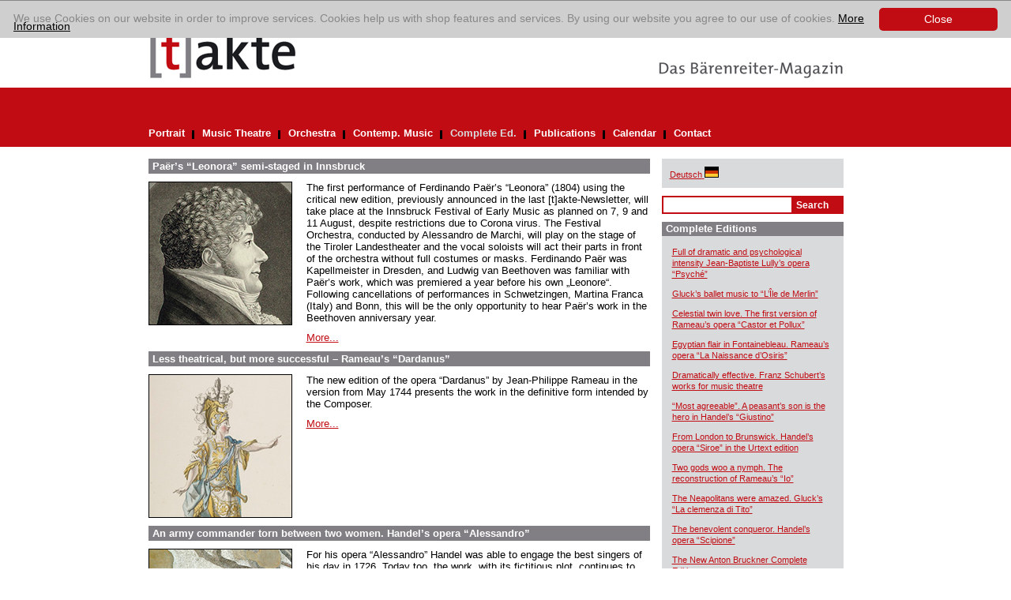

--- FILE ---
content_type: text/html; charset=utf-8
request_url: https://www.takte-online.de/en/complete-ed/browse/3/artikel/spannungen-matthias-pintschers-ur-und-erstauffuehrungen/index.htm
body_size: 5390
content:
<?xml version="1.0" encoding="utf-8"?>
<!DOCTYPE html
    PUBLIC "-//W3C//DTD XHTML 1.0 Transitional//EN"
    "http://www.w3.org/TR/xhtml1/DTD/xhtml1-transitional.dtd">
<html xml:lang="de" lang="de" xmlns="http://www.w3.org/1999/xhtml">
<head>

<meta http-equiv="Content-Type" content="text/html; charset=utf-8" />
<!-- 
	This website is powered by TYPO3 - inspiring people to share!
	TYPO3 is a free open source Content Management Framework initially created by Kasper Skaarhoj and licensed under GNU/GPL.
	TYPO3 is copyright 1998-2017 of Kasper Skaarhoj. Extensions are copyright of their respective owners.
	Information and contribution at https://typo3.org/
-->

<base href="https://www.takte-online.de/" />

<title>[t]akte: Complete Ed.</title>
<meta name="generator" content="TYPO3 CMS" />


<link rel="stylesheet" type="text/css" href="/typo3temp/assets/css/1be8ada0c6.css?1742898714" media="all" />
<link rel="stylesheet" type="text/css" href="/typo3conf/ext/sr_email_subscribe/Resources/Public/StyleSheets/default.css?1742898712" media="all" />
<link rel="stylesheet" type="text/css" href="/typo3conf/ext/mindshape_cookie_hint/Resources/Public/Css/dark-bottom.css?1742898713" media="all" />







  <link rel="stylesheet" type="text/css" href="/fileadmin/takte/template/css/main.css" media="screen, projection" title="Standard" />
  <link rel="stylesheet" type="text/css" href="/fileadmin/takte/template/css/content.css" media="screen, projection" title="Standard" />
    <!--[if IE 6]>
    <link rel="stylesheet" type="text/css" href="/fileadmin/takte/template/css/ie6.css" media="screen, projection" title="Standard" />
    <![endif]-->
    <!--[if IE 7]>
    <link rel="stylesheet" type="text/css" href="/fileadmin/takte/template/css/ie7.css" media="screen, projection" title="Standard" />
    <![endif]-->    
    <link rel="stylesheet" type="text/css" media="print" href="/fileadmin/takte/template/css/print.css" />
    <link rel="stylesheet" media="screen, projection" media="print" href="/fileadmin/takte/template/css/responsive.css" /> 
    <script src="/fileadmin/takte/template/scripts/default.js" type="text/javascript"></script>
    <script src="/fileadmin/takte/template/scripts/responsive.js" type="text/javascript"></script>
<script async src="https://www.googletagmanager.com/gtag/js?id=UA-145185225-1"></script>
<script>
window.dataLayer = window.dataLayer || [];
function gtag(){dataLayer.push(arguments);}
gtag('js', new Date());

gtag('config', 'UA-145185225-1', { 'anonymize_ip': true });
</script>

</head>
<body id="hp">


<!-- ###DOCUMENT_ALL### Begin -->
<div id="holder_footer">
	<div id="holder">
        <div id="main">
            <div id="header">
            	<div class="headimg">
	                    <div class="logo"><a href="http://www.takte-online.de"><img src="/fileadmin/takte/template/pix/logo.gif" alt="Logo: takte" title="Logo: takte" /></a></div>                
              <div class="claim"><a target="_blank" href="http://www.baerenreiter.com"><img src="/fileadmin/takte/template/pix/das_baerenreiter_magazin.gif" alt="Das Bärenreiter Magazin" title="Das Bärenreiter Magazin" /></a></div>  
                    <div class="clear"></div>
              	</div>
           		
                <div id="navigation" class="navigation">
                      <button class="navigation_toggler" aria-controls="navigation" aria-expanded="false" aria-label="Menü auf-/zuklappen">
    <span class="navigation_toggler_icon"></span>
  </button>
                    <ul role="menu"><li><a href="/en/portrait/index.htm">Portrait</a> <div class="divider"><img src="/fileadmin/takte/template/pix/schwarzer_trenner.gif" alt="" /></div></li><li><a href="/en/music-theatre/index.htm">Music Theatre</a> <div class="divider"><img src="/fileadmin/takte/template/pix/schwarzer_trenner.gif" alt="" /></div></li><li><a href="/en/orchestra/index.htm">Orchestra</a> <div class="divider"><img src="/fileadmin/takte/template/pix/schwarzer_trenner.gif" alt="" /></div></li><li><a href="/en/contemp-music/index.htm">Contemp. Music</a> <div class="divider"><img src="/fileadmin/takte/template/pix/schwarzer_trenner.gif" alt="" /></div></li><li class="nav-aktiv"><div class="linkaktiv"><a href="/en/complete-ed/index.htm">Complete Ed.</a> <div class="divider"><img src="/fileadmin/takte/template/pix/schwarzer_trenner.gif" alt="" /></div></div></li><li><a href="/en/publications/index.htm">Publications</a> <div class="divider"><img src="/fileadmin/takte/template/pix/schwarzer_trenner.gif" alt="" /></div></li><li><a href="/en/calendar/index.htm">Calendar</a> <div class="divider"><img src="/fileadmin/takte/template/pix/schwarzer_trenner.gif" alt="" /></div></li><li><a href="/en/contact/index.htm">Contact</a></li></ul>
                    <div class="clear"></div>
                </div>
                <div class="responsive_additions">
                    <div class="greybox"><p class="bodytext"><a href="/gesamtausgaben/index.htm"><span lang="de" xml:lang="de">Deutsch</span><span style="text-decoration:none;">&nbsp;<img src="/fileadmin/takte/template/pix/icon_fahne-de.gif" alt="wechsle zu deutsch" border="0" title="Wechsle Sprache zu Deutsch" /></span></a></p></div>


	<!--

		BEGIN: Content of extension "macina_searchbox", plugin "tx_macinasearchbox_pi1"

	-->
	<div class="tx-macinasearchbox-pi1">
		
<form action="/no_cache/en/search-result/index.htm" method="post" name="searchform" id="searchform">
<div class="searchbox">
	<div class="row">
		<input name="tx_ttnews[swords]" type="text" class="searchFeld" /><input class="searchButton" name="search" type="submit" value="Search" />
	</div>
	<input type="hidden" name="tx_indexedsearch[_sections]" value="0" />
	<input type="hidden" name="tx_indexedsearch[pointer]" value="0" />
	<input type="hidden" name="tx_indexedsearch[ext]" value="0" />
	<input type="hidden" name="tx_indexedsearch[lang]" value="1" />
</div>
</form>

	</div>
	
	<!-- END: Content of extension "macina_searchbox", plugin "tx_macinasearchbox_pi1" -->

	
                </div>
            </div>
    
            <div id="content"> 
                <!--TYPO3SEARCH_begin-->
                <div class="main_content">
                    
	<!--  CONTENT ELEMENT, uid:2069/list [begin] -->
		<div id="c2069" class="csc-frame csc-frame-default">
		<!--  Plugin inserted: [begin] -->
			
<div class="news-list-container">
    
        <div class="news-list-item">				
            <h2><a href="/en/complete-ed/detail/artikel/leonora-ossia-lamor-conjugale-von-ferdinando-paer/index.htm" title="Paër’s “Leonora” semi-staged in Innsbruck">Paër’s “Leonora” semi-staged in Innsbruck </a></h2>
            <div class="news-list-item-body">  
                <div class="news-list-item-image"><a href="/en/complete-ed/detail/artikel/leonora-ossia-lamor-conjugale-von-ferdinando-paer/index.htm" title="Paër’s “Leonora” semi-staged in Innsbruck"><img src="/uploads/pics/2020-1__8-9__Paer__Leonora_s.jpg" width="180" height="180"   alt=""  border="0" /></a></div>
                <div class="news-list-item-teaser"><p class="bodytext">The first performance of Ferdinando Paër’s “Leonora” (1804) using the critical new edition, previously announced in the last [t]akte-Newsletter, will take place at the Innsbruck Festival of Early Music as planned on 7, 9 and 11 August, despite restrictions due to Corona virus. The Festival Orchestra, conducted by Alessandro de Marchi, will play on the stage of the Tiroler Landestheater and the vocal soloists will act their parts in front of the orchestra without full costumes or masks. Ferdinando Paër was Kapellmeister in Dresden, and Ludwig van Beethoven was familiar with Paër’s work, which was premiered a year before his own „Leonore“. Following cancellations of performances in Schwetzingen, Martina Franca (Italy) and Bonn, this will be the only opportunity to hear Paër’s work in the Beethoven anniversary year. <br /> </p> <a href="/en/complete-ed/detail/artikel/leonora-ossia-lamor-conjugale-von-ferdinando-paer/index.htm" title="Paër’s “Leonora” semi-staged in Innsbruck">More...</a></div>
                <div class="clear"></div>
            </div>
        </div>      
        <div class="clear"></div>
        
        <div class="news-list-item">				
            <h2><a href="/en/complete-ed/detail/artikel/weniger-merveilleux-mehr-erfolg-rameaus-dardanus/index.htm" title="Less theatrical, but more successful – Rameau’s “Dardanus”">Less theatrical, but more successful – Rameau’s “Dardanus” </a></h2>
            <div class="news-list-item-body">  
                <div class="news-list-item-image"><a href="/en/complete-ed/detail/artikel/weniger-merveilleux-mehr-erfolg-rameaus-dardanus/index.htm" title="Less theatrical, but more successful – Rameau’s “Dardanus”"><img src="/uploads/pics/2020-1__6__Rameau__Dardanus_s.jpg" width="180" height="180"   alt=""  border="0" /></a></div>
                <div class="news-list-item-teaser"><p class="bodytext">The new edition of the opera “Dardanus” by Jean-Philippe Rameau in the version from May 1744 presents the work in the definitive form intended by the Composer.</p> <a href="/en/complete-ed/detail/artikel/weniger-merveilleux-mehr-erfolg-rameaus-dardanus/index.htm" title="Less theatrical, but more successful – Rameau’s “Dardanus”">More...</a></div>
                <div class="clear"></div>
            </div>
        </div>      
        <div class="clear"></div>
        
        <div class="news-list-item">				
            <h2><a href="/en/complete-ed/detail/artikel/ein-heerfuehrer-zwischen-zwei-frauen-haendels-oper-alessandro/index.htm" title="An army commander torn between two women. Handel’s opera “Alessandro”">An army commander torn between two women. Handel’s opera “Alessandro” </a></h2>
            <div class="news-list-item-body">  
                <div class="news-list-item-image"><a href="/en/complete-ed/detail/artikel/ein-heerfuehrer-zwischen-zwei-frauen-haendels-oper-alessandro/index.htm" title="An army commander torn between two women. Handel’s opera “Alessandro”"><img src="uploads/pics/2020-1__5__H%C3%A4ndel__Alessandro_s.jpg" width="180" height="180"   alt=""  border="0" /></a></div>
                <div class="news-list-item-teaser"><p class="bodytext">For his opera “Alessandro” Handel was able to engage the best singers of his day in 1726. Today too, the work, with its fictitious plot, continues to offer ample subject matter for a bravura opera evening.</p> <a href="/en/complete-ed/detail/artikel/ein-heerfuehrer-zwischen-zwei-frauen-haendels-oper-alessandro/index.htm" title="An army commander torn between two women. Handel’s opera “Alessandro”">More...</a></div>
                <div class="clear"></div>
            </div>
        </div>      
        <div class="clear"></div>
        
        <div class="news-list-item">				
            <h2><a href="/en/complete-ed/detail/artikel/gelaeuterte-schoenheit-haendels-erstes-oratorium-in-der-hallischen-haendel-ausgabe/index.htm" title="Purified Beauty. Handel’s first oratorio in the Halle Handel Edition">Purified Beauty. Handel’s first oratorio in the Halle Handel Edition</a></h2>
            <div class="news-list-item-body">  
                <div class="news-list-item-image"><a href="/en/complete-ed/detail/artikel/gelaeuterte-schoenheit-haendels-erstes-oratorium-in-der-hallischen-haendel-ausgabe/index.htm" title="Purified Beauty. Handel’s first oratorio in the Halle Handel Edition"><img src="uploads/pics/2019-2_5_H%C3%A4ndel__Fernando_s_02.jpg" width="180" height="180"   alt=""  border="0" /></a></div>
                <div class="news-list-item-teaser"><p class="bodytext">Goodness triumphs, and Beauty is purified: Handel’s allegorical  oratorio “La Bellezza ravveduta nel trionfo del Tempo e del Disinganno”  is an extremely attractive work, thanks to its melodic richness and  captivating arias, duets and quartets.</p> <a href="/en/complete-ed/detail/artikel/gelaeuterte-schoenheit-haendels-erstes-oratorium-in-der-hallischen-haendel-ausgabe/index.htm" title="Purified Beauty. Handel’s first oratorio in the Halle Handel Edition">More...</a></div>
                <div class="clear"></div>
            </div>
        </div>      
        <div class="clear"></div>
        
        <div class="news-list-item">				
            <h2><a href="/en/complete-ed/detail/artikel/die-symphonischen-dichtungen-von-camille-saint-saens/index.htm" title="Not always just the “Danse macabre”. The symphonic poems of Camille Saint-Saëns">Not always just the “Danse macabre”. The symphonic poems of Camille Saint-Saëns</a></h2>
            <div class="news-list-item-body">  
                <div class="news-list-item-image"><a href="/en/complete-ed/detail/artikel/die-symphonischen-dichtungen-von-camille-saint-saens/index.htm" title="Not always just the “Danse macabre”. The symphonic poems of Camille Saint-Saëns"><img src="/uploads/pics/2019-2_9_Saint-Saens_s_01.jpg" width="180" height="180"   alt=""  border="0" /></a></div>
                <div class="news-list-item-teaser"><p class="bodytext">With his four symphonic poems, Camille Saint-Saëns placed himself firmly  in the tradition of Hector Berlioz and Franz Liszt. The first critical  editions offer an opportunity for new interpretations based on  authoritative primary sources, both in the 2021 anniversary year (the  100th anniversary of the composer’s death) and well beyond.</p> <a href="/en/complete-ed/detail/artikel/die-symphonischen-dichtungen-von-camille-saint-saens/index.htm" title="Not always just the “Danse macabre”. The symphonic poems of Camille Saint-Saëns">More...</a></div>
                <div class="clear"></div>
            </div>
        </div>      
        <div class="clear"></div>
        
        <div class="news-list-item">				
            <h2><a href="/en/complete-ed/detail/artikel/saengerische-herausforderung-damals-wie-heute-glucks-atto-di-bauci-e-filemone/index.htm" title="A vocal challenge, then as now. Gluck’s “Atto di Bauci e Filemone”">A vocal challenge, then as now. Gluck’s “Atto di Bauci e Filemone”</a></h2>
            <div class="news-list-item-body">  
                <div class="news-list-item-image"><a href="/en/complete-ed/detail/artikel/saengerische-herausforderung-damals-wie-heute-glucks-atto-di-bauci-e-filemone/index.htm" title="A vocal challenge, then as now. Gluck’s “Atto di Bauci e Filemone”"><img src="/uploads/pics/2019-2_6_Gluck__Filemone_s_01.jpg" width="180" height="180"   alt=""  border="0" /></a></div>
                <div class="news-list-item-teaser"><p class="bodytext">In keeping with the Austrian-Spanish wedding festivities, the old couple  Philemon and Baucis become a young couple. Gluck’s one act “Atto di  Bauci e Filemone” with its bravura arias deserves to be revived.</p> <a href="/en/complete-ed/detail/artikel/saengerische-herausforderung-damals-wie-heute-glucks-atto-di-bauci-e-filemone/index.htm" title="A vocal challenge, then as now. Gluck’s “Atto di Bauci e Filemone”">More...</a></div>
                <div class="clear"></div>
            </div>
        </div>      
        <div class="clear"></div>
        
        <div class="news-list-item">				
            <h2><a href="/en/complete-ed/detail/artikel/georg-friedrich-haendels-fernando-in-halle/index.htm" title="George Frideric Handel’s “Fernando” in Halle">George Frideric Handel’s “Fernando” in Halle</a></h2>
            <div class="news-list-item-body">  
                <div class="news-list-item-image"><a href="/en/complete-ed/detail/artikel/georg-friedrich-haendels-fernando-in-halle/index.htm" title="George Frideric Handel’s “Fernando” in Halle"><img src="uploads/pics/2019-2_5_H%C3%A4ndel__Fernando_s_01.jpg" width="180" height="180"   alt=""  border="0" /></a></div>
                <div class="news-list-item-teaser"><p class="bodytext">The first concert performance of the fragmentary surviving early version of the opera „Sosarme“ planned for 1 April 2020 at the London Handel Festival has unfortunately had to be cancelled. Handel fans are now hoping to hear „Fernando“ on 5 June at Handel Festival Halle in the Freylinghausen Saal of the Francke Foundation with soloists and the orchestra of Opera Settecento conducted by Leo Durate. Performance material specially created for this occasion from the Halle Handel Edition will be used for the first time. </p> <a href="/en/complete-ed/detail/artikel/georg-friedrich-haendels-fernando-in-halle/index.htm" title="George Frideric Handel’s “Fernando” in Halle">More...</a></div>
                <div class="clear"></div>
            </div>
        </div>      
        <div class="clear"></div>
        
    <div class="news-list-browse"><div class="pagebrowser-number"><a href="/en/complete-ed/browse/2/artikel/spannungen-matthias-pintschers-ur-und-erstauffuehrungen/index.htm"><span class="arrow-left">&lt;</span></a></div><div class="pagebrowser-number"><a href="/en/complete-ed/artikel/spannungen-matthias-pintschers-ur-und-erstauffuehrungen/index.htm">Page&nbsp;1</a></div><div class="pagebrowser-trenner"><img src="/fileadmin/takte/template/pix/schwarzer_trenner.gif" alt="" /></div><div class="pagebrowser-number"><a href="/en/complete-ed/browse/1/artikel/spannungen-matthias-pintschers-ur-und-erstauffuehrungen/index.htm">Page&nbsp;2</a></div><div class="pagebrowser-trenner"><img src="/fileadmin/takte/template/pix/schwarzer_trenner.gif" alt="" /></div><div class="pagebrowser-number"><a href="/en/complete-ed/browse/2/artikel/spannungen-matthias-pintschers-ur-und-erstauffuehrungen/index.htm">Page&nbsp;3</a></div><div class="pagebrowser-trenner"><img src="/fileadmin/takte/template/pix/schwarzer_trenner.gif" alt="" /></div><div class="pagebrowser-number"><strong>Page&nbsp;4</strong></div><div class="pagebrowser-trenner"><img src="/fileadmin/takte/template/pix/schwarzer_trenner.gif" alt="" /></div><div class="pagebrowser-number"><a href="/en/complete-ed/browse/4/artikel/spannungen-matthias-pintschers-ur-und-erstauffuehrungen/index.htm">Page&nbsp;5</a></div><div class="pagebrowser-trenner"><img src="/fileadmin/takte/template/pix/schwarzer_trenner.gif" alt="" /></div><div class="pagebrowser-number"><a href="/en/complete-ed/browse/5/artikel/spannungen-matthias-pintschers-ur-und-erstauffuehrungen/index.htm">Page&nbsp;6</a></div><div class="pagebrowser-trenner"><img src="/fileadmin/takte/template/pix/schwarzer_trenner.gif" alt="" /></div><div class="pagebrowser-number"><a href="/en/complete-ed/browse/6/artikel/spannungen-matthias-pintschers-ur-und-erstauffuehrungen/index.htm">Page&nbsp;7</a></div><div class="pagebrowser-number"><a href="/en/complete-ed/browse/4/index.htm"><span class="arrow-right">&gt;</span></a></div></div>
</div>

		<!--  Plugin inserted: [end] -->
			</div>
	<!--  CONTENT ELEMENT, uid:2069/list [end] -->
		
                    <div class="clear"></div>
                </div>
                <!--TYPO3SEARCH_end-->
                <div class="right_content">
                	<div class="greybox"><p class="bodytext"><a href="/gesamtausgaben/index.htm"><span lang="de" xml:lang="de">Deutsch</span><span style="text-decoration:none;">&nbsp;<img src="/fileadmin/takte/template/pix/icon_fahne-de.gif" alt="wechsle zu deutsch" border="0" title="Wechsle Sprache zu Deutsch" /></span></a></p></div>
                    
	<!--  CONTENT ELEMENT, uid:1962/list [begin] -->
		<a id="c1967"></a><div id="c1962" class="csc-frame csc-frame-default">
		<!--  Plugin inserted: [begin] -->
			


	<!--

		BEGIN: Content of extension "macina_searchbox", plugin "tx_macinasearchbox_pi1"

	-->
	<div class="tx-macinasearchbox-pi1">
		
<form action="/no_cache/en/search-result/index.htm" method="post" name="searchform" id="searchform">
<div class="searchbox">
	<div class="row">
		<input name="tx_ttnews[swords]" type="text" class="searchFeld" /><input class="searchButton" name="search" type="submit" value="Search" />
	</div>
	<input type="hidden" name="tx_indexedsearch[_sections]" value="0" />
	<input type="hidden" name="tx_indexedsearch[pointer]" value="0" />
	<input type="hidden" name="tx_indexedsearch[ext]" value="0" />
	<input type="hidden" name="tx_indexedsearch[lang]" value="1" />
</div>
</form>

	</div>
	
	<!-- END: Content of extension "macina_searchbox", plugin "tx_macinasearchbox_pi1" -->

	
		<!--  Plugin inserted: [end] -->
			</div>
	<!--  CONTENT ELEMENT, uid:1962/list [end] -->
		
	<!--  CONTENT ELEMENT, uid:2051/list [begin] -->
		<a id="c2070"></a><div class="greybox">
		<!--  Header: [begin] -->
			<div class="csc-header csc-header-n1"><h1 class="csc-firstHeader">Complete Editions</h1></div>
		<!--  Header: [end] -->
			
		<!--  Plugin inserted: [begin] -->
			
<div class="news-latest-container">
    
        <div class="news-latest-item">
            <a href="/en/complete-ed/detail/artikel/dramatische-und-psychologischer-intensitaet-jean-baptiste-lullys-oper-psyche/index.htm" title="Full of dramatic and psychological intensity Jean-Baptiste Lully’s opera “Psyché”">Full of dramatic and psychological intensity Jean-Baptiste Lully’s opera “Psyché”</a>
        </div>
        
        
        <div class="news-latest-item">
            <a href="/en/complete-ed/detail/artikel/glucks-ballettmusik-zu-lile-de-merlin/index.htm" title="Gluck’s ballet music to “L’Île de Merlin”">Gluck’s ballet music to “L’Île de Merlin”</a>
        </div>
        
        
        <div class="news-latest-item">
            <a href="/en/complete-ed/detail/artikel/astrale-zwillingsliebe-die-erste-fassung-von-rameaus-oper-castor-et-pollux/index.htm" title="Celestial twin love. The first version of Rameau’s opera “Castor et Pollux”">Celestial twin love. The first version of Rameau’s opera “Castor et Pollux”</a>
        </div>
        
        
        <div class="news-latest-item">
            <a href="/en/complete-ed/detail/artikel/aegypten-in-fontainebleau-jean-philippe-rameaus-oper-la-naissance-dosiris/index.htm" title="Egyptian flair in Fontainebleau. Rameau’s opera “La Naissance d’Osiris”">Egyptian flair in Fontainebleau. Rameau’s opera “La Naissance d’Osiris”</a>
        </div>
        
        
        <div class="news-latest-item">
            <a href="/en/complete-ed/detail/artikel/dramatisch-wirksam-franz-schuberts-werke-fuer-musiktheater/index.htm" title="Dramatically effective. Franz Schubert’s works for music theatre">Dramatically effective. Franz Schubert’s works for music theatre</a>
        </div>
        
        
        <div class="news-latest-item">
            <a href="/en/complete-ed/detail/artikel/most-agreeable-ein-bauernsohn-ist-held-in-haendels-giustino/index.htm" title="“Most agreeable”. A peasant’s son is the hero in Handel’s “Giustino”">“Most agreeable”. A peasant’s son is the hero in Handel’s “Giustino”</a>
        </div>
        
        
        <div class="news-latest-item">
            <a href="/en/complete-ed/detail/artikel/von-london-nach-braunschweig-haendels-oper-siroe/index.htm" title="From London to Brunswick. Handel’s opera “Siroe” in the Urtext edition">From London to Brunswick. Handel’s opera “Siroe” in the Urtext edition</a>
        </div>
        
        
        <div class="news-latest-item">
            <a href="/en/complete-ed/detail/artikel/die-rekonstruktion-von-rameaus-io-fuer-die-opera-omnia-rameau/index.htm" title="Two gods woo a nymph. The reconstruction of Rameau’s “Io”">Two gods woo a nymph. The reconstruction of Rameau’s “Io”</a>
        </div>
        
        
        <div class="news-latest-item">
            <a href="/en/complete-ed/detail/artikel/die-neapolitaner-waren-erstaunt-glucks-la-clemenza-di-tito/index.htm" title="The Neapolitans were amazed. Gluck’s “La clemenza di Tito”">The Neapolitans were amazed. Gluck’s “La clemenza di Tito”</a>
        </div>
        
        
        <div class="news-latest-item">
            <a href="/en/complete-ed/detail/artikel/der-milde-eroberer-haendels-oper-scipione-in-der-hallischen-haendel-ausgabe/index.htm" title="The benevolent conqueror. Handel’s opera “Scipione”">The benevolent conqueror. Handel’s opera “Scipione”</a>
        </div>
        
        
        <div class="news-latest-item">
            <a href="/en/complete-ed/detail/artikel/meilensteine-in-der-neuen-anton-bruckner-gesamtausgabe/index.htm" title="The New Anton Bruckner Complete Edition">The New Anton Bruckner Complete Edition</a>
        </div>
        
        
        <div class="news-latest-item">
            <a href="/en/complete-ed/detail/artikel/gabriel-faure-und-das-orchester-neubewertung-zum-100-todestag-2024/index.htm" title="Gabriel Fauré and the Orchestra: A Re-evaluation">Gabriel Fauré and the Orchestra: A Re-evaluation</a>
        </div>
        
        
        <div class="news-latest-item">
            <a href="/en/complete-ed/detail/artikel/raffiniert-orchestriert-jean-philippe-rameaus-oper-castor-et-pollux/index.htm" title="Refined orchestration. Jean-Philippe Rameau’s opera “Castor et Pollux”">Refined orchestration. Jean-Philippe Rameau’s opera “Castor et Pollux”</a>
        </div>
        
        
        <div class="news-latest-item">
            <a href="/en/complete-ed/detail/artikel/antiker-mythos-fuer-den-konzertsaal-georg-friedrich-haendels-semele/index.htm" title="Ancient myth for the concert hall. Georg Friedrich Handel's &quot;Semele&quot;">Ancient myth for the concert hall. Georg Friedrich Handel's "Semele"</a>
        </div>
        
        
        <div class="news-latest-item">
            <a href="/en/complete-ed/detail/artikel/der-sieg-der-zeit-und-der-wahrheit-haendels-il-trionfo-del-tempo-e-della-verita/index.htm" title="The Triumph of Time and Truth. Handel's &quot;Il trionfo del Tempo e della Verità&quot;">The Triumph of Time and Truth. Handel's "Il trionfo del Tempo e della Verità"</a>
        </div>
        
        
</div>

		<!--  Plugin inserted: [end] -->
			</div>
	<!--  CONTENT ELEMENT, uid:2051/list [end] -->
		
                    
	<!--  CONTENT ELEMENT, uid:2096/image [begin] -->
		<div id="c2096" class="csc-frame csc-frame-default">
		<!--  Image block: [begin] -->
			
		<!--  Image block: [end] -->
			</div>
	<!--  CONTENT ELEMENT, uid:2096/image [end] -->
		
                </div>
                <div class="clear"></div>
            </div>
            
            <div id="footer">
            	<div class="imprint"><a href="/en/imprint/index.htm">Imprint</a><a href="/en/data-protection/index.htm">Data Protection</a></div>
            	<div class="clear"></div>
            </div>
            
            <div class="clear"></div>
        </div>
    </div>
</div>
<!-- ###DOCUMENT_ALL### End -->


  <script>
    window.cookieconsent_options = {
      expiryDays: 365,
      
        learnMore: 'More Information',
      
      dismiss: 'Close',
      message: 'We use Cookies on our website in order to improve services. Cookies help us with shop features and services. By using our website you agree to our use of cookies.',
      
        link: '/en/data-protection/index.htm',
      
      
    };
  </script>

<script src="/typo3conf/ext/powermail/Resources/Public/JavaScripts/Libraries/jquery.datetimepicker.min.js?1742898713" type="text/javascript"></script>
<script src="/typo3conf/ext/powermail/Resources/Public/JavaScripts/Libraries/parsley.min.js?1742898713" type="text/javascript"></script>
<script src="/typo3conf/ext/powermail/Resources/Public/JavaScripts/Powermail/Tabs.min.js?1742898713" type="text/javascript"></script>
<script src="/typo3conf/ext/powermail/Resources/Public/JavaScripts/Powermail/Form.min.js?1742898713" type="text/javascript"></script>
<script src="/typo3conf/ext/mindshape_cookie_hint/Resources/Public/Js/cookieconsent.js?1742898713" type="text/javascript"></script>



</body>
</html>

--- FILE ---
content_type: text/css
request_url: https://www.takte-online.de/typo3temp/assets/css/1be8ada0c6.css?1742898714
body_size: 2702
content:
/* default styles for extension "tt_news" */



.news-single-rightbox,
.news-single-imgcaption,
.news-latest-date,
.news-latest-morelink,
.news-latest-category,
.news-list-category,
.news-list-author,
.news-list-imgcaption,
.news-list-date,
.news-list-browse,
.news-amenu-container,
.news-catmenu  {
	font-size:10px;
}



/*-----------------------------------  clearer  -----------------------------------*/
/* prevent floated images from overlapping the div-containers they are wrapped in  */

.news-latest-container HR.clearer,
.news-list-container HR.clearer,
.news-list2-container HR.clearer,
.news-list3-container HR.clearer,
.news-single-item HR.cl-left,
.news-single-item HR.cl-right
 {
	clear:right;
	height:1px;
	border:none;
	padding:0;
	margin:0;
}
.news-list2-container HR.clearer,
.news-list3-container HR.clearer {
	clear:both;
}

.news-single-item HR.cl-left {
	clear:left;
}

/*-----------------------------------  tt_news LATEST view  -----------------------------------*/

.news-latest-container {
	padding:10px;
}

.news-latest-gotoarchive {
	padding:3px;
	margin:3px;
	background-color:#f3f3f3;
}


.news-latest-container H2 {
  padding: 0 0 2px 0;
  margin:0;
}

.news-latest-item {
	padding:3px;
	margin:0;
}

.news-latest-item IMG {

	margin: 0 5px 5px 0;
	float:left;
	border: none;
}
.news-latest-category IMG {
	float: none;
	border:none;
	margin:0px;
}




.news-latest-item > p {
	margin:0;
	padding:0;
}




/*--------------------------------- tt_news LIST view  -----------------------------------*/
.news-list-container {
	padding: 10px 0;

}
.news-list-item {
	padding: 0 0 10px 0;
}

.news-list-container H2 {
	margin: 0px;
}

.news-list-date {
	float: right;
	display:block;
	padding-left:10px;
}

.news-list-imgcaption {
	padding:3px 3px 0 0;

}

.news-list-container IMG {
	float: right;
	margin:0 2px 5px 5px;
	border: none;

}

.news-list-category IMG {
	float: none;
	border:none;
	margin:0px;
}

.news-list-morelink  {
	padding-left:5px;
}



	/*---------------------------------  LIST2 / 3 ---------------------------------*/

.news-list2-container,
.news-list3-container {
	padding: 0 0 10px 0;
}


.news-list2-container,
.news-list3-container {
	background:#e5e5e5;
}

.news-list3-item,
.list2-subdiv-hdr {
	background:#f1f1f1;
}
.news-list2-container .hdr-left,
.news-list2-container .hdr-right,
.news-list3-container .list3-left,
.news-list3-container .list3-right {
	width:48%;
	float:left;
	padding:5px;
}

.news-list2-container .sub-left,
.news-list2-container .sub-middle,
.news-list2-container .sub-right {
	width:31%;
	float:left;
	padding:5px;
}

.news-list3-item {
	padding:5px;
}

.news-list3-item,
.list3-subdiv,
.list2-subdiv {
	border-top:5px solid #fff;
}


.news-list2-container IMG {
	float: right;
	margin:0 2px 5px 5px;
	border: none;

}
.news-list3-container IMG {
	float: left;
	margin:0 5px 5px 2px;
	border: none;

}



	/*---------------------------------  tt_news Page-Browser ---------------------------------*/

.news-list-browse {
	text-align:center;
	margin-bottom:20px;
}

.activeLinkWrap {
	font-weight:bold;
}
.disabledLinkWrap {
	color: #999;
}
.disabledLinkWrap,
.browseLinksWrap a,
.activeLinkWrap {
	padding:0 1px;
}

	/*--------------------------------- tt_news SINGLE view  ---------------------------------*/


.news-single-item {
	padding:5px;
	margin-bottom:5px;


}

.news-single-img {
	float: right;
	margin:10px 0 0 10px;
	padding:0;
}

.news-single-img img {
	border:none;
}

.news-single-imgcaption {
	padding: 1px 0 3px 0;
	margin:0;
}

.news-single-rightbox {
	float: right;
	width:160px;
	text-align:right;
	clear:both;
}
.news-single-backlink {
	padding: 10px;
}



.news-single-additional-info {
	margin-top: 15px;
	padding:3px;
	clear:both;
}

.news-single-related,
.news-single-files,
.news-single-links  {
	margin: 0;
	margin-bottom: 3px;
	padding: 3px;
}

.news-single-related DD,
.news-single-links DD,
.news-single-files DD {
	margin-left: 20px;
}

.news-single-related DT,
.news-single-links DT,
.news-single-files DT {
	font-weight: bold;
	margin-left: 5px;
}

.news-single-files DD A {
	padding:0 3px;
}


	/*--------------------------------- SINGLE2  ---------------------------------*/


.sv-img-big img,
.sv-img-small img {
	border:none;
}

.sv-img-big {
	float: right;
	padding: 10px 0 2px 10px;
}
.sv-img-small-wrapper {
	padding:15px 0;
}
.sv-img-small {
	float: left;
	padding: 0 10px 10px 0;
}


/*--------------------------------- tt_news Archivemenu (AMENU) --------------------------------- */
.news-amenu-container {
	width:165px;
    padding:0;
    margin-left:10px;
}
.news-amenu-container LI {
	padding-bottom:1px;

}
.news-amenu-container LI:hover {
	background-color: #f3f3f3;

}

.news-amenu-container UL {
    padding:0;
    margin:0;
	margin-top:5px;

	list-style-type: none;
}

.news-amenu-item-year {
	font-weight: bold;
    margin-top:10px;
	padding: 2px;
	background-color: #f3f3f3;

}


.amenu-act {
	background:#fff;
	font-weight:bold;
}

/*--------------------------------- tt_news Categorymenu (CATMENU) --------------------------------- */

.news-catmenu  {
	padding:10px;

}

ul.tree {
	list-style: none;
	margin: 0;
	padding: 0;
	clear: both;
}

ul.tree A {
	text-decoration: none;
}

ul.tree A.pm {
	cursor: pointer;
}

ul.tree img {
	vertical-align: middle;
}

ul.tree ul {
	list-style: none;
	margin: 0;
	padding: 0;
	padding-left: 17px;
}

ul.tree ul li {
	list-style: none;
	margin: 0;
	padding: 0;
	line-height: 10px;
	white-space: nowrap;
}

ul.tree ul li.expanded ul {
	background: transparent url('../typo3/gfx/ol/line.gif') repeat-y top left;
}

ul.tree ul li.last > ul {
	background: none;
}

ul.tree li.active, ul.tree ul li.active {
	background-color: #ebebeb !important;
}

ul.tree li.active ul, ul.tree ul li.active ul {
	background-color: #f7f3ef;
}






/*  Styles for catmenu mode "nestedWraps" */
.level1 {
	padding:1px;
	padding-left:10px;
	background-color:#ebf8bf;
	border-left:1px solid #666;
	border-top:1px solid #666;
}
.level2 {
	padding:1px;
	padding-left:10px;
	background-color:#ddf393;
	border-left:1px solid #666;
}
.level3 {
	padding:1px;
	padding-left:10px;
	background-color:#cae46e;
	border-left:1px solid #666;
	border-top:1px solid #666;

}
.level4 {
	padding:1px;
	padding-left:10px;
	background-color:#b0cb51;
	border-left:1px solid #666;
}


/* default styles for extension "tx_cssstyledcontent" */
    /* Headers */
    .csc-header-alignment-center { text-align: center; }
    .csc-header-alignment-right { text-align: right; }
    .csc-header-alignment-left { text-align: left; }

    div.csc-textpic-responsive, div.csc-textpic-responsive * { -moz-box-sizing: border-box; -webkit-box-sizing: border-box; box-sizing: border-box;  }

    /* Clear floats after csc-textpic and after csc-textpic-imagerow */
    div.csc-textpic, div.csc-textpic div.csc-textpic-imagerow, ul.csc-uploads li { overflow: hidden; }

    /* Set padding for tables */
    div.csc-textpic .csc-textpic-imagewrap table { border-collapse: collapse; border-spacing: 0; }
    div.csc-textpic .csc-textpic-imagewrap table tr td { padding: 0; vertical-align: top; }

    /* Settings for figure and figcaption (HTML5) */
    div.csc-textpic .csc-textpic-imagewrap figure, div.csc-textpic figure.csc-textpic-imagewrap { margin: 0; display: table; }

    /* Captions */
    figcaption.csc-textpic-caption { display: table-caption; }
    .csc-textpic-caption { text-align: left; caption-side: bottom; }
    div.csc-textpic-caption-c .csc-textpic-caption, .csc-textpic-imagewrap .csc-textpic-caption-c { text-align: center; }
    div.csc-textpic-caption-r .csc-textpic-caption, .csc-textpic-imagewrap .csc-textpic-caption-r { text-align: right; }
    div.csc-textpic-caption-l .csc-textpic-caption, .csc-textpic-imagewrap .csc-textpic-caption-l { text-align: left; }

    /* Float the columns */
    div.csc-textpic div.csc-textpic-imagecolumn { float: left; }

    /* Border just around the image */
    div.csc-textpic-border div.csc-textpic-imagewrap img {
        border: 2px solid #000000;
        padding: 0px 0px;
    }

    div.csc-textpic .csc-textpic-imagewrap img { border: none; display: block; }

    /* Space below each image (also in-between rows) */
    div.csc-textpic .csc-textpic-imagewrap .csc-textpic-image { margin-bottom: 10px; }
    div.csc-textpic .csc-textpic-imagewrap .csc-textpic-imagerow-last .csc-textpic-image { margin-bottom: 0; }

    /* colSpace around image columns, except for last column */
    div.csc-textpic-imagecolumn, td.csc-textpic-imagecolumn .csc-textpic-image { margin-right: 10px; }
    div.csc-textpic-imagecolumn.csc-textpic-lastcol, td.csc-textpic-imagecolumn.csc-textpic-lastcol .csc-textpic-image { margin-right: 0; }

    /* Add margin from image-block to text (in case of "Text & Images") */
    div.csc-textpic-intext-left .csc-textpic-imagewrap,
    div.csc-textpic-intext-left-nowrap .csc-textpic-imagewrap {
        margin-right: 10px;
    }
    div.csc-textpic-intext-right .csc-textpic-imagewrap,
    div.csc-textpic-intext-right-nowrap .csc-textpic-imagewrap {
        margin-left: 10px;
    }

    /* Positioning of images: */

    /* Center (above or below) */
    div.csc-textpic-center .csc-textpic-imagewrap, div.csc-textpic-center figure.csc-textpic-imagewrap { overflow: hidden; }
    div.csc-textpic-center .csc-textpic-center-outer { position: relative; float: right; right: 50%; }
    div.csc-textpic-center .csc-textpic-center-inner { position: relative; float: right; right: -50%; }

    /* Right (above or below) */
    div.csc-textpic-right .csc-textpic-imagewrap { float: right; }
    div.csc-textpic-right div.csc-textpic-text { clear: right; }

    /* Left (above or below) */
    div.csc-textpic-left .csc-textpic-imagewrap { float: left; }
    div.csc-textpic-left div.csc-textpic-text { clear: left; }

    /* Left (in text) */
    div.csc-textpic-intext-left .csc-textpic-imagewrap { float: left; }

    /* Right (in text) */
    div.csc-textpic-intext-right .csc-textpic-imagewrap { float: right; }

    /* Right (in text, no wrap around) */
    div.csc-textpic-intext-right-nowrap .csc-textpic-imagewrap { float: right; }

    /* Left (in text, no wrap around) */
    div.csc-textpic-intext-left-nowrap .csc-textpic-imagewrap { float: left; }

    div.csc-textpic div.csc-textpic-imagerow-last, div.csc-textpic div.csc-textpic-imagerow-none div.csc-textpic-last { margin-bottom: 0; }

    /* Browser fixes: */
    /* Fix for unordered and ordered list with image "In text, left" */
    .csc-textpic-intext-left ol, .csc-textpic-intext-left ul { padding-left: 40px; overflow: auto; }

    /* Textmedia */
    .csc-textmedia,
    .csc-textmedia-gallery { overflow: hidden; }
    .csc-textmedia-gallery-column { float: left; }
    .csc-textmedia-gallery-column { margin-right: 10px; }
    .csc-textmedia-gallery-column:last-child { margin-right: 0; }
    .csc-textmedia-gallery-row { overflow: hidden; margin-bottom: 10px; }
    .csc-textmedia-gallery-row:last-child { margin-bottom: 0; }
    .csc-textmedia-above .csc-textmedia-gallery { margin-bottom: 10px; }
    .csc-textmedia-above-right .csc-textmedia-gallery { float: right; }
    .csc-textmedia-above-left .csc-textmedia-gallery { float: left; }
    .csc-textmedia-above .csc-textmedia-text { clear: both; }
    .csc-textmedia-above-center .csc-textmedia-gallery-outer,
    .csc-textmedia-below-center .csc-textmedia-gallery-outer { position: relative; float: right; right: 50%; }
    .csc-textmedia-above-center .csc-textmedia-gallery-inner,
    .csc-textmedia-below-center .csc-textmedia-gallery-inner { position: relative; float: right; right: -50%; }
    .csc-textmedia-below .csc-textmedia-gallery { margin-top: 10px; }
    .csc-textmedia-below-right .csc-textmedia-gallery { float: right; }
    .csc-textmedia-below-left .csc-textmedia-gallery { float: left; }
    .csc-textmedia-inside-right .csc-textmedia-gallery { float: right; margin-left: 10px; }
    .csc-textmedia-inside-left .csc-textmedia-gallery { float: left; margin-right: 10px; }
    .csc-textmedia-beside-right .csc-textmedia-gallery { float: right; margin-left: 10px; }
    .csc-textmedia-beside-right .csc-textmedia-text { overflow: hidden; }
    .csc-textmedia-beside-left .csc-textmedia-gallery { float: left; margin-right: 10px; }
    .csc-textmedia-beside-left .csc-textmedia-text { overflow: hidden; }

    /* Uploads */
    .ce-uploads { margin: 0; padding: 0; }
    .ce-uploads li { list-style: none outside none; margin: 1em 0; }
    .ce-uploads img { float: left; margin-right: 1em; vertical-align: top; }
    .ce-uploads span { display: block; }

    /* Table */
    .contenttable { width: 100%; max-width: 100%; }
    .contenttable th, .contenttable td { padding: 0.5em 0.75em; vertical-align: top; }
    .contenttable thead th { font-weight: bold; border-bottom: 2px solid #dadada; }
    .contenttable th, .contenttable td { border-top: 1px solid #dadada; }
    .contenttable-striped tbody tr:nth-of-type(odd) { background-color: rgba(0,0,0,.05); }
    .contenttable-bordered th, .contenttable-bordered td { border: 1px solid #dadada; }

    /* Space */
    .csc-space-before-extra-small { margin-top: 1em; }
    .csc-space-before-small { margin-top: 2em; }
    .csc-space-before-medium { margin-top: 3em; }
    .csc-space-before-large { margin-top: 4em; }
    .csc-space-before-extra-large { margin-top: 5em; }
    .csc-space-after-extra-small { margin-bottom: 1em; }
    .csc-space-after-small { margin-bottom: 2em; }
    .csc-space-after-medium { margin-bottom: 3em; }
    .csc-space-after-large { margin-bottom: 4em; }
    .csc-space-after-extra-large { margin-bottom: 5em; }

    /* Frame */
    .csc-frame-ruler-before:before { content: ''; display: block; border-top: 1px solid rgba(0,0,0,0.25); margin-bottom: 2em; }
    .csc-frame-ruler-after:after { content: ''; display: block; border-bottom: 1px solid rgba(0,0,0,0.25); margin-top: 2em; }
    .csc-frame-indent { margin-left: 15%; margin-right: 15%; }
    .csc-frame-indent-left { margin-left: 33%; }
    .csc-frame-indent-right { margin-right: 33%; }
/* default styles for extension "tx_srfreecap_pi2" */
    .tx-srfreecap-pi2-image { border:1px solid #00000; }
    .tx-srfreecap-pi2-cant-read {  }
    .tx-srfreecap-pi2-cant-read a:link {  }
